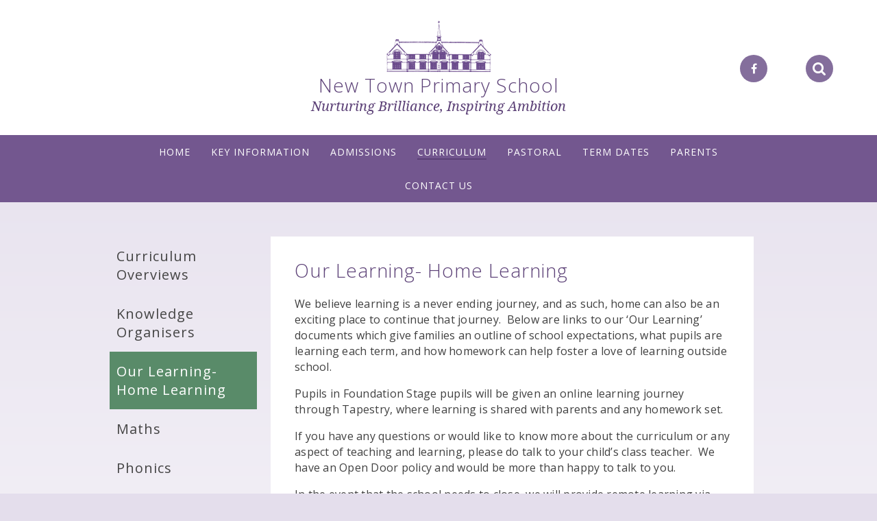

--- FILE ---
content_type: text/html
request_url: https://www.newtown.reading.sch.uk/page/?title=Our+Learning-+Home+Learning&pid=293
body_size: 29645
content:

<!DOCTYPE html>
<!--[if IE 7]><html class="no-ios no-js lte-ie9 lte-ie8 lte-ie7" lang="en" xml:lang="en"><![endif]-->
<!--[if IE 8]><html class="no-ios no-js lte-ie9 lte-ie8"  lang="en" xml:lang="en"><![endif]-->
<!--[if IE 9]><html class="no-ios no-js lte-ie9"  lang="en" xml:lang="en"><![endif]-->
<!--[if !IE]><!--> <html class="no-ios no-js"  lang="en" xml:lang="en"><!--<![endif]-->
	<head>
		<meta http-equiv="X-UA-Compatible" content="IE=edge" />
		<meta http-equiv="content-type" content="text/html; charset=utf-8"/>
		
		<link rel="canonical" href="https://www.newtown.reading.sch.uk/page/?title=Our+Learning%2D+Home+Learning&amp;pid=293">
		<link rel="stylesheet" integrity="sha512-+L4yy6FRcDGbXJ9mPG8MT/3UCDzwR9gPeyFNMCtInsol++5m3bk2bXWKdZjvybmohrAsn3Ua5x8gfLnbE1YkOg==" crossorigin="anonymous" referrerpolicy="no-referrer" media="screen" href="https://cdnjs.cloudflare.com/ajax/libs/font-awesome/4.5.0/css/font-awesome.min.css?cache=260112">
<!--[if IE 7]><link rel="stylesheet" media="screen" href="https://cdn.juniperwebsites.co.uk/_includes/font-awesome/4.2.0/css/font-awesome-ie7.min.css?cache=v4.6.56.3">
<![endif]-->
		<title>New Town Primary School - Our Learning- Home Learning</title>
		
<!--[if IE]>
<script>
console = {log:function(){return;}};
</script>
<![endif]-->

<script>
	var boolItemEditDisabled;
	var boolLanguageMode, boolLanguageEditOriginal;
	var boolViewingConnect;
	var boolConnectDashboard;
	var displayRegions = [];
	var intNewFileCount = 0;
	strItemType = "page";
	strSubItemType = "page";

	var featureSupport = {
		tagging: false,
		eventTagging: false
	};
	var boolLoggedIn = false;
boolAdminMode = false;
	var boolSuperUser = false;
strCookieBarStyle = 'none';
	intParentPageID = "65";
	intCurrentItemID = 293;
	var intCurrentCatID = "";
boolIsHomePage = false;
	boolItemEditDisabled = true;
	boolLanguageEditOriginal=true;
	strCurrentLanguage='en-gb';	strFileAttachmentsUploadLocation = 'bottom';	boolViewingConnect = false;	boolConnectDashboard = false;	var objEditorComponentList = {};

</script>

<script src="https://cdn.juniperwebsites.co.uk/admin/_includes/js/mutation_events.min.js?cache=v4.6.56.3"></script>
<script src="https://cdn.juniperwebsites.co.uk/admin/_includes/js/jquery/jquery.js?cache=v4.6.56.3"></script>
<script src="https://cdn.juniperwebsites.co.uk/admin/_includes/js/jquery/jquery.prefilter.js?cache=v4.6.56.3"></script>
<script src="https://cdn.juniperwebsites.co.uk/admin/_includes/js/jquery/jquery.query.js?cache=v4.6.56.3"></script>
<script src="https://cdn.juniperwebsites.co.uk/admin/_includes/js/jquery/js.cookie.js?cache=v4.6.56.3"></script>
<script src="/_includes/editor/template-javascript.asp?cache=260112"></script>
<script src="/admin/_includes/js/functions/minified/functions.login.new.asp?cache=260112"></script>

  <script>

  </script>
<link href="https://www.newtown.reading.sch.uk/feeds/pages.asp?pid=293&lang=en" rel="alternate" type="application/rss+xml" title="New Town Primary School - Our Learning- Home Learning - Page Updates"><link href="https://www.newtown.reading.sch.uk/feeds/comments.asp?title=Our Learning- Home Learning&amp;item=page&amp;pid=293" rel="alternate" type="application/rss+xml" title="New Town Primary School - Our Learning- Home Learning - Page Comments"><link rel="stylesheet" media="screen" href="/_site/css/main.css?cache=260112">


	<meta name="mobile-web-app-capable" content="yes">
	<meta name="apple-mobile-web-app-capable" content="yes">
	<meta name="viewport" content="width=device-width, initial-scale=1, minimum-scale=1, maximum-scale=1">
	<link rel="author" href="/humans.txt">
	<link rel="icon" href="/_site/images/favicons/favicon.ico">
	<link rel="apple-touch-icon" href="/_site/images/favicons/favicon.png">
	<link href='//fonts.googleapis.com/css?family=Droid+Serif:400italic,700italic' rel='stylesheet' type='text/css'>
	<link href='//fonts.googleapis.com/css?family=Open+Sans:400,600,700,800,300' rel='stylesheet' type='text/css'>

	<script type="text/javascript">
	var iOS = ( navigator.userAgent.match(/(iPad|iPhone|iPod)/g) ? true : false );
	if (iOS) { $('html').removeClass('no-ios').addClass('ios'); }
	</script><link rel="stylesheet" media="screen" href="https://cdn.juniperwebsites.co.uk/_includes/css/content-blocks.css?cache=v4.6.56.3">
<link rel="stylesheet" media="screen" href="/_includes/css/cookie-colour.asp?cache=260112">
<link rel="stylesheet" media="screen" href="https://cdn.juniperwebsites.co.uk/_includes/css/cookies.css?cache=v4.6.56.3">
<link rel="stylesheet" media="screen" href="https://cdn.juniperwebsites.co.uk/_includes/css/cookies.advanced.css?cache=v4.6.56.3">
<link rel="stylesheet" media="screen" href="https://cdn.juniperwebsites.co.uk/_includes/css/overlord.css?cache=v4.6.56.3">
<link rel="stylesheet" media="screen" href="https://cdn.juniperwebsites.co.uk/_includes/css/templates.css?cache=v4.6.56.3">
<link rel="stylesheet" media="screen" href="/_site/css/attachments.css?cache=260112">
<link rel="stylesheet" media="screen" href="/_site/css/templates.css?cache=260112">
<style>#print_me { display: none;}</style><script src="https://cdn.juniperwebsites.co.uk/admin/_includes/js/modernizr.js?cache=v4.6.56.3"></script>
<script integrity="sha256-oTyWrNiP6Qftu4vs2g0RPCKr3g1a6QTlITNgoebxRc4=" crossorigin="anonymous" referrerpolicy="no-referrer" src="https://code.jquery.com/ui/1.10.4/jquery-ui.min.js?cache=260112"></script>
<script src="https://cdn.juniperwebsites.co.uk/admin/_includes/js/jquery/jquery.ui.timepicker.min.js?cache=v4.6.56.3"></script>
<link rel="stylesheet" media="screen" href="https://cdn.juniperwebsites.co.uk/admin/_includes/css/jquery.ui.timepicker.css?cache=v4.6.56.3">
<script src="https://cdn.juniperwebsites.co.uk/admin/_includes/js/jquery/jquery-ui.touch-punch.min.js?cache=v4.6.56.3"></script>
<link rel="stylesheet" media="screen" href="https://cdn.juniperwebsites.co.uk/admin/_includes/css/jquery-ui.css?cache=v4.6.56.3">
<script src="https://cdn.juniperwebsites.co.uk/_includes/js/swfobject.js?cache=v4.6.56.3"></script>

        <meta property="og:site_name" content="New Town Primary School" />
        <meta property="og:title" content="Our Learning- Home Learning" />
        <meta property="og:image" content="https://www.newtown.reading.sch.uk/_site/images/design/thumbnail.jpg" />
        <meta property="og:type" content="website" />
        <meta property="twitter:card" content="summary" />
</head>


    <body>


<div id="print_me"></div>
<div class="mason mason--inner">

<section class="access">
	<a class="access__anchor" name="header"></a>
	<a class="access__link" href="#content">Skip to content &darr;</a>
</section>


<header>
	<a href="/">
		<h1>New Town Primary School <small>Nurturing Brilliance, Inspiring Ambition</small></h1>
	</a>
</header>



<nav id="primary-nav">
	<div class="body-wrap">
		<ul id="mobile-menu">
			<li><a><i class="fa fa-bars"></i>Menu</a></li>
		</ul>
		<div class="menu__expand">
			<ul class=""><li class="__item __item--page_1"><a class="__item__link" id="page_1" href="/"><span>Home</span></a><button class="__item__button" data-tab=".__item--page_1--expand"><i class="__item__button__icon fa fa-angle-down"></i></button></li><li class="__item __item--page_6"><a class="__item__link" id="page_6" href="/page/?title=Key+Information&amp;pid=6"><span>Key Information</span></a><button class="__item__button" data-tab=".__item--page_6--expand"><i class="__item__button__icon fa fa-angle-down"></i></button></li><li class="__item __item--page_14"><a class="__item__link" id="page_14" href="/page/?title=Admissions&amp;pid=14"><span>Admissions</span></a><button class="__item__button" data-tab=".__item--page_14--expand"><i class="__item__button__icon fa fa-angle-down"></i></button></li><li class="__item __item--page_65 __item--selected"><a class="__item__link" id="page_65" href="/page/?title=Curriculum&amp;pid=65"><span>Curriculum</span></a><button class="__item__button" data-tab=".__item--page_65--expand"><i class="__item__button__icon fa fa-angle-down"></i></button></li><li class="__item __item--page_344"><a class="__item__link" id="page_344" href="/page/?title=Pastoral&amp;pid=344"><span>Pastoral</span></a><button class="__item__button" data-tab=".__item--page_344--expand"><i class="__item__button__icon fa fa-angle-down"></i></button></li><li class="__item __item--page_111"><a class="__item__link" id="page_111" href="/page/?title=Term+Dates&amp;pid=111"><span>Term Dates</span></a><button class="__item__button" data-tab=".__item--page_111--expand"><i class="__item__button__icon fa fa-angle-down"></i></button></li><li class="__item __item--page_8"><a class="__item__link" id="page_8" href="/page/?title=Parents&amp;pid=8"><span>Parents</span></a><button class="__item__button" data-tab=".__item--page_8--expand"><i class="__item__button__icon fa fa-angle-down"></i></button></li><li class="__item __item--page_2"><a class="__item__link" id="page_2" href="/page/?title=Contact+Us&amp;pid=2"><span>Contact Us</span></a><button class="__item__button" data-tab=".__item--page_2--expand"><i class="__item__button__icon fa fa-angle-down"></i></button></li></ul>

			<div class="menu__extra">
				<a href="https://www.facebook.com/NewTownPrimarySchoolReading" class="menu__extra__facebook" target="_blank">
					<i class="fa fa-facebook" aria-hidden="true"></i>
				</a>
				<form class="menu__extra__item search" method="post" action="/search/default.asp?pid=0">
				    <input class="search__input" type="text" value="" type="text" name="searchValue" placeholder="Search" />
				</form><div class="menu__extra__item translate">
					<div id="translate__load"></div>
					<!--[if gte IE 9]><!-->
					<script type="text/javascript">
					function googleTranslateElementInit() {
					    new google.translate.TranslateElement({pageLanguage: 'en', layout: google.translate.TranslateElement.InlineLayout.HORIZONTAL}, 'translate__load');
					}</script>
					<script type="text/javascript" src="//translate.google.com/translate_a/element.js?cb=googleTranslateElementInit"></script>
					<!--<![endif]-->
					<button class="translate__btn" data-toggle=".mason--translate"></button>
				</div>
				
			</div>
		</div>
	</div>
</nav>





<div class="body-wrap">
<div class="container">


	<section id="primary-content">

	<h1 class="" id="itemTitle">Our Learning- Home Learning</h1><div class="content content--page"><p style="margin-left:0cm; margin-right:0cm">We believe learning is a never ending journey, and as such, home can also be an exciting place to continue that journey.&nbsp; Below are links to our &lsquo;Our Learning&rsquo; documents which give families an outline of school expectations, what pupils are learning each term, and how homework can help foster a love of learning outside school.&nbsp;</p>

<p style="margin-left:0cm; margin-right:0cm">Pupils in Foundation Stage pupils will be given an online learning journey through Tapestry, where learning is shared with parents and any homework set.&nbsp;</p>

<p style="margin-left:0cm; margin-right:0cm">If you have any questions or would like to know more about the curriculum or any aspect of teaching and learning, please do talk to your child&rsquo;s class teacher.&nbsp; We have an Open Door policy and would be more than happy to talk to you.</p>

<p style="margin-left:0cm; margin-right:0cm">In the event that the school needs to close, we will provide remote learning via email as soon as possible. We will, of course, design activities for all children that are age appropriate and take into account the limitations of learning at home. Please also make use of previous online learning platforms, e.g numbots, Times Table Rock Stars.&nbsp;</p>
</div><div class="content__attachments">
<ol class="content__attachments__list content__attachments__list--1 fileAttachmentList">
<li><a class="content__attachments__list__item ui_card" id="content__attachments__list__item--2913" href="https://www.newtown.reading.sch.uk/attachments/download.asp?file=2913&amp;type=pdf" target="_blank" rel="2913"><div class="content__attachments__list__item__icon content__attachments__list__item__icon--pdf"></div><div class="content__attachments__list__item__info ui_txt"><div class="content__attachments__list__item__info__name ui_txt__title">FS Autumn Our Learning 2025</div><div class="content__attachments__list__item__info__desc ui_txt__sub">PDF File</div><div class="content__attachments__list__item__info__desc ui_tags"></div></div></a></li>
<li><a class="content__attachments__list__item ui_card" id="content__attachments__list__item--2914" href="https://www.newtown.reading.sch.uk/attachments/download.asp?file=2914&amp;type=pdf" target="_blank" rel="2914"><div class="content__attachments__list__item__icon content__attachments__list__item__icon--pdf"></div><div class="content__attachments__list__item__info ui_txt"><div class="content__attachments__list__item__info__name ui_txt__title">Year 1 Autumn Our Learning 25-26</div><div class="content__attachments__list__item__info__desc ui_txt__sub">PDF File</div><div class="content__attachments__list__item__info__desc ui_tags"></div></div></a></li>
<li><a class="content__attachments__list__item ui_card" id="content__attachments__list__item--2915" href="https://www.newtown.reading.sch.uk/attachments/download.asp?file=2915&amp;type=pdf" target="_blank" rel="2915"><div class="content__attachments__list__item__icon content__attachments__list__item__icon--pdf"></div><div class="content__attachments__list__item__info ui_txt"><div class="content__attachments__list__item__info__name ui_txt__title">Year 2 Autumn Our Learning 25-26</div><div class="content__attachments__list__item__info__desc ui_txt__sub">PDF File</div><div class="content__attachments__list__item__info__desc ui_tags"></div></div></a></li>
<li><a class="content__attachments__list__item ui_card" id="content__attachments__list__item--2916" href="https://www.newtown.reading.sch.uk/attachments/download.asp?file=2916&amp;type=pdf" target="_blank" rel="2916"><div class="content__attachments__list__item__icon content__attachments__list__item__icon--pdf"></div><div class="content__attachments__list__item__info ui_txt"><div class="content__attachments__list__item__info__name ui_txt__title">Year 3 Autumn Term Our Learning 25-26</div><div class="content__attachments__list__item__info__desc ui_txt__sub">PDF File</div><div class="content__attachments__list__item__info__desc ui_tags"></div></div></a></li>
<li><a class="content__attachments__list__item ui_card" id="content__attachments__list__item--2917" href="https://www.newtown.reading.sch.uk/attachments/download.asp?file=2917&amp;type=pdf" target="_blank" rel="2917"><div class="content__attachments__list__item__icon content__attachments__list__item__icon--pdf"></div><div class="content__attachments__list__item__info ui_txt"><div class="content__attachments__list__item__info__name ui_txt__title">Year 4 Autumn Our learning  25-26</div><div class="content__attachments__list__item__info__desc ui_txt__sub">PDF File</div><div class="content__attachments__list__item__info__desc ui_tags"></div></div></a></li>
<li><a class="content__attachments__list__item ui_card" id="content__attachments__list__item--2918" href="https://www.newtown.reading.sch.uk/attachments/download.asp?file=2918&amp;type=pdf" target="_blank" rel="2918"><div class="content__attachments__list__item__icon content__attachments__list__item__icon--pdf"></div><div class="content__attachments__list__item__info ui_txt"><div class="content__attachments__list__item__info__name ui_txt__title">Year 5 Autumn Our learning 2025</div><div class="content__attachments__list__item__info__desc ui_txt__sub">PDF File</div><div class="content__attachments__list__item__info__desc ui_tags"></div></div></a></li>
<li><a class="content__attachments__list__item ui_card" id="content__attachments__list__item--2919" href="https://www.newtown.reading.sch.uk/attachments/download.asp?file=2919&amp;type=pdf" target="_blank" rel="2919"><div class="content__attachments__list__item__icon content__attachments__list__item__icon--pdf"></div><div class="content__attachments__list__item__info ui_txt"><div class="content__attachments__list__item__info__name ui_txt__title">Year 6 Autumn Our Learning 2025</div><div class="content__attachments__list__item__info__desc ui_txt__sub">PDF File</div><div class="content__attachments__list__item__info__desc ui_tags"></div></div></a></li></ol>	</section>
	<aside>
		<ul class=""><li class="__item __item--page_148"><a class="__item__link" id="page_148" href="/page/?title=Curriculum+Overviews&amp;pid=148">Curriculum Overviews</a></li><li class="__item __item--page_152"><a class="__item__link" id="page_152" href="/page/?title=Knowledge+Organisers&amp;pid=152">Knowledge Organisers</a></li><li class="__item __item--page_293 __item--selected __item--final"><a class="__item__link" id="page_293" href="/page/?title=Our+Learning%2D+Home+Learning&amp;pid=293">Our Learning- Home Learning</a></li><li class="__item __item--page_303"><a class="__item__link" id="page_303" href="/page/?title=Maths&amp;pid=303">Maths</a></li><li class="__item __item--page_277"><a class="__item__link" id="page_277" href="/page/?title=Phonics&amp;pid=277">Phonics</a></li><li class="__item __item--page_278"><a class="__item__link" id="page_278" href="/page/?title=Reading&amp;pid=278">Reading</a></li><li class="__item __item--page_311"><a class="__item__link" id="page_311" href="/page/?title=Life+Skills&amp;pid=311">Life Skills</a></li><li class="__item __item--page_296"><a class="__item__link" id="page_296" href="/page/?title=Physical+Education&amp;pid=296">Physical Education</a></li><li class="__item __item--page_330"><a class="__item__link" id="page_330" href="/page/?title=Art&amp;pid=330">Art</a></li><li class="__item __item--page_285"><a class="__item__link" id="page_285" href="/page/?title=SATs&amp;pid=285">SATs</a></li><li class="__item __item--page_275"><a class="__item__link" id="page_275" href="/page/?title=Foundation+Subjects&amp;pid=275">Foundation Subjects</a></li><li class="__item __item--page_329"><a class="__item__link" id="page_329" href="/page/?title=Remote+Learning+Provision&amp;pid=329">Remote Learning Provision</a></li><li class="__item __item--page_371"><a class="__item__link" id="page_371" href="/page/?title=Parent+Workshops+%2D+Autumn+2025&amp;pid=371">Parent Workshops - Autumn 2025</a></li><li class="__item __item--page_343"><a class="__item__link" id="page_343" href="/page/?title=Religious+Education&amp;pid=343">Religious Education</a></li><li class="__item __item--page_342"><a class="__item__link" id="page_342" href="/page/?title=Science&amp;pid=342">Science</a></li><li class="__item __item--page_359"><a class="__item__link" id="page_359" href="/page/?title=Sustainability+%26amp%3B+Climate+Change&amp;pid=359">Sustainability &amp; Climate Change</a></li><li class="__item __item--page_341"><a class="__item__link" id="page_341" href="/page/?title=Writing&amp;pid=341">Writing</a></li></ul>
	</aside>
</div>
</div>



</div>

<footer id="primary-footer">
	<div class="body-wrap">
		<ul class="contact-details">
			<li><i class="phone-icon"> </i><a href="tel:01189375509">0118 937 5509</a></li>
			<li><i class="envelope-icon"> </i><a href="mailto:admin@newtown.reading.sch.uk">admin@newtown.reading.sch.uk</a></li>
		</ul>

		<ul>
			<li><a href="https://www.newtown.reading.sch.uk/accessibility.asp?level=high-vis&amp;item=page_293" title="This link will display the current page in high visibility mode, suitable for screen reader software">High Visibility</a> &bull;</li>
			<li><a href="https://www.newtown.reading.sch.uk/accessibility-statement/">Accessibility Statement</a> &bull;</li>
			<li><a href="/sitemap/?pid=0">Sitemap</a> &bull;</li>
			<li>Copyright &copy; 2026 Newtown Primary School &bull;</li>
			<li>School website design by <a href="http://www.e4education.co.uk">e4education</a></li>
		</ul>
	<p class="additional_footer_text">A member of Oxford Diocesan Schools Trust (ODST) - Registered number: 08143249</p>
	</div>
</footer>



<script type="text/javascript" src="/_includes/js/mason.js"></script>
<script type="text/javascript">
	var $mason = $(".mason")
	$("#mobile-menu").on("click", function() {
		$(this).next().slideToggle()
	});
	$(document).on("click", function() {
		console.log("click");
		$mason.removeClass('mason--translate').removeClass('mason--search');
	});
	$('.translate, .search__input').on("click", function(e) {
	    e.stopPropagation();
	});
	$('.search__input').on('focus', function(){
		$mason.addClass('mason--search').removeClass('mason--translate');
		closeQuicklinks();
	});
	$('.search__input').on('blur', function(){
		$mason.removeClass('mason--search');
	});
	$('.translate__btn').on('click', function(){
		$mason.addClass('mason--search');
		closeQuicklinks();
	});
</script>

<script type="text/javascript" src="/_site/js/jquery.cycle2.min.js"></script> 
<script type="text/javascript" src="/_site/js/jquery.iosslider.min.js"></script> 
<script type="text/javascript" src="/_site/js/jquery.cycle2.carousel.js"></script>

<script type="text/javascript">
	$('.photo__slider').cycle({
		speed: 500,
		fx: 'carousel',
		timeout: 1000,
		random: false,
		allowWrap: true,
		carouselFluid: true,
		slides: '.gallery__list__item'
	}).cycle("pause").hover(function() {
		$(this).cycle('resume');
	},function(){
		$(this).cycle('pause');
	});
</script>

<script type="text/javascript">
	$('.news__list').cycle({
		fx:     'scrollHorz',
		speed:  'slow',
		timeout: 0,
		next:   '.next',
		prev:   '.prev',
		slides: '.slide'
	});

	$(window).on('load resize', function(){
		if ($(window).width() > 860){
			var mainH = $('.main').outerHeight(),
				newsletterH = $('#newsletter').outerHeight();
			if (mainH > newsletterH){
				$('#newsletter').css('height', mainH + 'px');
			}
		}
	});
</script>




<script>
    var strDialogTitle = 'Cookie Settings',
        strDialogSaveButton = 'Save',
        strDialogRevokeButton = 'Revoke';

    $(document).ready(function(){
        $('.cookie_information__icon, .cookie_information__close').on('click', function() {
            $('.cookie_information').toggleClass('cookie_information--active');
        });

        if ($.cookie.allowed()) {
            $('.cookie_information__icon_container').addClass('cookie_information__icon_container--hidden');
            $('.cookie_information').removeClass('cookie_information--active');
        }

        $(document).on('click', '.cookie_information__button', function() {
            var strType = $(this).data('type');
            if (strType === 'settings') {
                openCookieSettings();
            } else {
                saveCookiePreferences(strType, '');
            }
        });
        if (!$('.cookie_ui').length) {
            $('body').append($('<div>', {
                class: 'cookie_ui'
            }));
        }

        var openCookieSettings = function() {
            $('body').e4eDialog({
                diagTitle: strDialogTitle,
                contentClass: 'clublist--add',
                width: '500px',
                height: '90%',
                source: '/privacy-cookies/cookie-popup.asp',
                bind: false,
                appendTo: '.cookie_ui',
                buttons: [{
                    id: 'primary',
                    label: strDialogSaveButton,
                    fn: function() {
                        var arrAllowedItems = [];
                        var strType = 'allow';
                        arrAllowedItems.push('core');
                        if ($('#cookie--targeting').is(':checked')) arrAllowedItems.push('targeting');
                        if ($('#cookie--functional').is(':checked')) arrAllowedItems.push('functional');
                        if ($('#cookie--performance').is(':checked')) arrAllowedItems.push('performance');
                        if (!arrAllowedItems.length) strType = 'deny';
                        if (!arrAllowedItems.length === 4) arrAllowedItems = 'all';
                        saveCookiePreferences(strType, arrAllowedItems.join(','));
                        this.close();
                    }
                }, {
                    id: 'close',
                    
                    label: strDialogRevokeButton,
                    
                    fn: function() {
                        saveCookiePreferences('deny', '');
                        this.close();
                    }
                }]
            });
        }
        var saveCookiePreferences = function(strType, strCSVAllowedItems) {
            if (!strType) return;
            if (!strCSVAllowedItems) strCSVAllowedItems = 'all';
            $.ajax({
                'url': '/privacy-cookies/json.asp?action=updateUserPreferances',
                data: {
                    preference: strType,
                    allowItems: strCSVAllowedItems === 'all' ? '' : strCSVAllowedItems
                },
                success: function(data) {
                    var arrCSVAllowedItems = strCSVAllowedItems.split(',');
                    if (data) {
                        if ('allow' === strType && (strCSVAllowedItems === 'all' || (strCSVAllowedItems.indexOf('core') > -1 && strCSVAllowedItems.indexOf('targeting') > -1) && strCSVAllowedItems.indexOf('functional') > -1 && strCSVAllowedItems.indexOf('performance') > -1)) {
                            if ($(document).find('.no__cookies').length > 0) {
                                $(document).find('.no__cookies').each(function() {
                                    if ($(this).data('replacement')) {
                                        var replacement = $(this).data('replacement')
                                        $(this).replaceWith(replacement);
                                    } else {
                                        window.location.reload();
                                    }
                                });
                            }
                            $('.cookie_information__icon_container').addClass('cookie_information__icon_container--hidden');
                            $('.cookie_information').removeClass('cookie_information--active');
                            $('.cookie_information__info').find('article').replaceWith(data);
                        } else {
                            $('.cookie_information__info').find('article').replaceWith(data);
                            if(strType === 'dontSave' || strType === 'save') {
                                $('.cookie_information').removeClass('cookie_information--active');
                            } else if(strType === 'deny') {
                                $('.cookie_information').addClass('cookie_information--active');
                            } else {
                                $('.cookie_information').removeClass('cookie_information--active');
                            }
                        }
                    }
                }
            });
        }
    });
</script><script>
var loadedJS = {"https://cdn.juniperwebsites.co.uk/admin/_includes/js/mutation_events.min.js": true,"https://cdn.juniperwebsites.co.uk/admin/_includes/js/jquery/jquery.js": true,"https://cdn.juniperwebsites.co.uk/admin/_includes/js/jquery/jquery.prefilter.js": true,"https://cdn.juniperwebsites.co.uk/admin/_includes/js/jquery/jquery.query.js": true,"https://cdn.juniperwebsites.co.uk/admin/_includes/js/jquery/js.cookie.js": true,"/_includes/editor/template-javascript.asp": true,"/admin/_includes/js/functions/minified/functions.login.new.asp": true,"https://cdn.juniperwebsites.co.uk/admin/_includes/js/modernizr.js": true,"https://code.jquery.com/ui/1.10.4/jquery-ui.min.js": true,"https://cdn.juniperwebsites.co.uk/admin/_includes/js/jquery/jquery.ui.timepicker.min.js": true,"https://cdn.juniperwebsites.co.uk/admin/_includes/js/jquery/jquery-ui.touch-punch.min.js": true,"https://cdn.juniperwebsites.co.uk/_includes/js/swfobject.js": true};
var loadedCSS = {"https://cdnjs.cloudflare.com/ajax/libs/font-awesome/4.5.0/css/font-awesome.min.css": true,"https://cdn.juniperwebsites.co.uk/_includes/font-awesome/4.2.0/css/font-awesome-ie7.min.css": true,"/_site/css/main.css": true,"https://cdn.juniperwebsites.co.uk/_includes/css/content-blocks.css": true,"/_includes/css/cookie-colour.asp": true,"https://cdn.juniperwebsites.co.uk/_includes/css/cookies.css": true,"https://cdn.juniperwebsites.co.uk/_includes/css/cookies.advanced.css": true,"https://cdn.juniperwebsites.co.uk/_includes/css/overlord.css": true,"https://cdn.juniperwebsites.co.uk/_includes/css/templates.css": true,"/_site/css/attachments.css": true,"/_site/css/templates.css": true,"https://cdn.juniperwebsites.co.uk/admin/_includes/css/jquery.ui.timepicker.css": true,"https://cdn.juniperwebsites.co.uk/admin/_includes/css/jquery-ui.css": true};
</script>
<!-- Piwik --><script>var _paq = _paq || [];_paq.push(['setDownloadClasses', 'webstats_download']);_paq.push(['trackPageView']);_paq.push(['enableLinkTracking']);(function(){var u="//webstats.juniperwebsites.co.uk/";_paq.push(['setTrackerUrl', u+'piwik.php']);_paq.push(['setSiteId', '1029']);var d=document, g=d.createElement('script'), s=d.getElementsByTagName('script')[0];g.async=true;g.defer=true; g.src=u+'piwik.js'; s.parentNode.insertBefore(g,s);})();</script><noscript><p><img src="//webstats.juniperwebsites.co.uk/piwik.php?idsite=1029" style="border:0;" alt="" /></p></noscript><!-- End Piwik Code -->

</body>
</html>

--- FILE ---
content_type: text/css
request_url: https://www.newtown.reading.sch.uk/_site/css/main.css?cache=260112
body_size: 46539
content:
.search__input,.translate__btn{border:0;outline:0;padding:0;cursor:pointer;background:transparent;-webkit-appearance:none;-webkit-border-radius:0}

/*! normalize.css v1.1.2 | MIT License | git.io/normalize */article,aside,details,figcaption,figure,footer,header,hgroup,main,nav,section,summary{display:block}audio,canvas,video{display:inline-block;*display:inline;*zoom:1}audio:not([controls]){display:none;height:0}[hidden]{display:none}html{font-size:100%;-ms-text-size-adjust:100%;-webkit-text-size-adjust:100%}button,html,input,select,textarea{font-family:sans-serif}body{margin:0}a:focus{outline:thin dotted}a:active,a:hover{outline:0}h1{font-size:2em;margin:0.67em 0}h2{font-size:1.5em;margin:0.83em 0}h3{font-size:1.17em;margin:1em 0}h4{font-size:1em;margin:1.33em 0}h5{font-size:0.83em;margin:1.67em 0}h6{font-size:0.67em;margin:2.33em 0}abbr[title]{border-bottom:1px dotted}b,strong{font-weight:bold}blockquote{margin:1em 40px}dfn{font-style:italic}hr{-moz-box-sizing:content-box;-webkit-box-sizing:content-box;box-sizing:content-box;height:0}mark{background:#ff0;color:#000}p,pre{margin:1em 0}code,kbd,pre,samp{font-family:monospace, serif;_font-family:'courier new', monospace;font-size:1em}pre{white-space:pre;white-space:pre-wrap;word-wrap:break-word}q{quotes:none}q:after,q:before{content:'';content:none}small{font-size:80%}sub,sup{font-size:75%;line-height:0;position:relative;vertical-align:baseline}sup{top:-0.5em}sub{bottom:-0.25em}dl,menu,ol,ul{margin:1em 0}dd{margin:0 0 0 40px}menu,ol,ul{padding:0 0 0 40px}nav ol,nav ul{list-style:none;list-style-image:none}img{border:0;-ms-interpolation-mode:bicubic}svg:not(:root){overflow:hidden}figure{margin:0}form{margin:0}fieldset{border:1px solid #c0c0c0;margin:0;padding:0.35em 0.625em 0.75em}legend{border:0;padding:0;white-space:normal;*margin-left:-7px}button,input,select,textarea{font-size:100%;margin:0;vertical-align:baseline;*vertical-align:middle}button,input{line-height:normal}button,select{text-transform:none}button,html input[type=button],input[type=reset],input[type=submit]{-webkit-appearance:button;cursor:pointer;*overflow:visible}button[disabled],html input[disabled]{cursor:default}input[type=checkbox],input[type=radio]{-webkit-box-sizing:border-box;box-sizing:border-box;padding:0;*height:13px;*width:13px}input[type=search]{-webkit-appearance:textfield;-webkit-box-sizing:content-box;-moz-box-sizing:content-box;box-sizing:content-box}input[type=search]::-webkit-search-cancel-button,input[type=search]::-webkit-search-decoration{-webkit-appearance:none}button::-moz-focus-inner,input::-moz-focus-inner{border:0;padding:0}textarea{overflow:auto;vertical-align:top}table{border-collapse:collapse;border-spacing:0}body{font-size:100%}@media (min-width:0px){body{font-size:90%}}@media (min-width:321px){body{font-size:95%}}@media (min-width:401px){body{font-size:100%}}@media (min-width:481px){body{font-size:105%}}@media (min-width:561px){body{font-size:110%}}@media (min-width:769px){body{font-size:115%}}.no-mediaqueries body{font-size:115%}@media (min-width:1025px){body{font-size:120%}}.mason,body,html{width:100%;height:100%}body{background:#CCCCCC}.mason *,.mason :after,.mason :before{-webkit-box-sizing:border-box;box-sizing:border-box;*behavior:url("/_includes/polyfills/boxsizing.htc")}.mason--resizing *{-webkit-transition:none;-o-transition:none;transition:none}.mason{width:1024px;min-height:100%;height:auto!important;height:100%;margin:0 auto;clear:both;position:relative;overflow:hidden;background:#EEEEEE}@media (min-width:0px){.mason{width:auto}}.mason{color:#444444;font-family:"Roboto", sans-serif}button,input,select,textarea{font-family:"Roboto", sans-serif}.video{max-width:100%;position:relative;background:#000}.video iframe{width:100%;height:100%;position:absolute;border:0}.region h1,.region h2,.region h3,.region h4,.region h5,.region h6{color:#444444;font-family:"Roboto", sans-serif;font-weight:normal;line-height:1.5em}.region a{color:#4587D0;text-decoration:none}.region hr{width:100%;height:0;margin:0;border:0;border-bottom:1px solid #E0E0E0}.region iframe,.region img{max-width:100%}.region img{height:auto!important}.region img[data-fill]{max-width:none}.region figure{max-width:100%;padding:2px;margin:1em 0;border:1px solid #E0E0E0;background:#F8F8F8}.region figure img{clear:both}.region figure figcaption{clear:both}.region blockquote{margin:1em 0;padding:0 0 0 1em}.region table{max-width:100%;margin:1em 0;clear:both;border:1px solid #E0E0E0;background:#F8F8F8}.region td,.region th{text-align:left;padding:0.25em 0.5em;border:1px solid #E0E0E0}.region label{margin-right:.5em;display:block}.region legend{padding:0 .5em}.region label em,.region legend em{color:#CF1111;font-style:normal;margin-left:.2em}.region input{max-width:100%}.region input[type=password],.region input[type=text]{width:18em;height:2em;display:block;padding:0 0 0 .5em;border:1px solid #E0E0E0}.region input[type=checkbox],.region input[type=radio]{width:1em;height:1em;margin:.4em}.region textarea{max-width:100%;display:block;padding:.5em;border:1px solid #E0E0E0}.region select{max-width:100%;width:18em;height:2em;padding:.2em;border:1px solid #E0E0E0}.region select[size]{height:auto;padding:.2em}.region fieldset{border-color:#E0E0E0}.captcha{display:block;margin:0 0 1em}.captcha__help{max-width:28em}.captcha__help--extended{max-width:26em}.captcha__elements{width:200px}.btn{height:auto;margin-top:-1px;display:inline-block;padding:0 1em;color:#4587D0;line-height:2.8em;letter-spacing:1px;text-decoration:none;text-transform:uppercase;border:1px solid #4587D0;background:transparent;-webkit-transition:background .4s, color .4s;-o-transition:background .4s, color .4s;transition:background .4s, color .4s}.btn:focus,.btn:hover{color:#FFF;background:#4587D0}.btn__icon,.btn__text{float:left;margin:0 0.2em;line-height:inherit}.btn__icon{font-size:1.5em;margin-top:-2px}.btn--disabled{color:#999;border-color:#999;cursor:default}.btn--disabled:focus,.btn--disabled:hover{color:#999;background:transparent}.access__anchor,.anchor,.content__anchor{visibility:hidden;position:absolute;top:0}#forumUpdateForm fieldset{margin:1em 0}#forumUpdateForm .cmsForm__field{display:block;clear:both}.mason--admin .access__anchor,.mason--admin .anchor,.mason--admin .content__anchor{margin-top:-110px}.ui_toolbar{clear:both;margin:1em 0;line-height:2.1em}.ui_toolbar:after,.ui_toolbar:before{content:'';display:table}.ui_toolbar:after{clear:both}.lte-ie7 .ui_toolbar{zoom:1}.ui_left>*,.ui_right>*,.ui_toolbar>*{margin:0 .5em 0 0;float:left}.ui_right>:last-child,.ui_toolbar>:last-child{margin-right:0}.ui_left{float:left}.ui_right{float:right;margin-left:.5em}.ui_button,.ui_select,.ui_tag{margin:0 .5em 0 0;position:relative;float:left;text-align:left}.ui_button,.ui_select>div,.ui_tag{height:2.1em;padding:0 .6em;position:relative;font-size:1em;white-space:nowrap;color:#444444!important;line-height:2.1em;border:1px solid;border-color:rgba(0, 0, 0, 0.15) rgba(0, 0, 0, 0.15) rgba(0, 0, 0, 0.25);border-radius:0px;background-color:#F8F8F8;background-image:none}.ui_button:hover,.ui_select:hover>div{background-color:#E0E0E0}.ui_button.ui_button--selected,.ui_select.ui_select--selected>div{background-color:#E0E0E0}.ui_button.ui_button--disabled,.ui_select.ui_select--disabled>div{cursor:default;color:rgba(68, 68, 68, 0.25)!important;background-color:#F8F8F8}.ui_button{margin:0 .3em 0 0;cursor:pointer;outline:none!important;text-decoration:none;-webkit-transition:background .3s;-o-transition:background .3s;transition:background .3s}.ui_card{padding:1em;display:block;text-align:left;color:#444444;background-color:#F8F8F8;border:1px solid!important;border-color:rgba(0, 0, 0, 0.15) rgba(0, 0, 0, 0.15) rgba(0, 0, 0, 0.25)!important;border-radius:0px}.ui_card:after,.ui_card:before{content:'';display:table;clear:both}.ui_card--void{padding:0;overflow:hidden}.ui_card--void>*{margin:-1px -2px -1px -1px}.ui_card__img{margin:0 -1em;display:block;overflow:hidden;border:2px solid #F8F8F8}.ui_card__img--top{margin:-1em -1em 0;border-radius:0px 0px 0 0}.ui_card__img--full{margin:-1em;border-radius:0px}.ui_txt{margin:0 0 0.8em;font-weight:300;line-height:1.6em}.ui_txt__title{margin:0.6666666667em 0;font-size:1.2em;font-weight:400;line-height:1.3333333333em}.ui_txt__bold{margin:0.8em 0;font-weight:400}.ui_txt__sub{margin:-1em 0 1em;font-size:0.8em;font-weight:300;line-height:2em}.ui_txt__content{font-size:0.9em;line-height:1.7777777778em}.ui_txt__content *{display:inline;margin:0}.ui_txt--truncate_3,.ui_txt--truncate_4,.ui_txt--truncate_5,.ui_txt--truncate_6,.ui_txt--truncate_7,.ui_txt--truncate_8,.ui_txt--truncate_9{position:relative;overflow:hidden}.ui_txt--truncate_3:after,.ui_txt--truncate_4:after,.ui_txt--truncate_5:after,.ui_txt--truncate_6:after,.ui_txt--truncate_7:after,.ui_txt--truncate_8:after,.ui_txt--truncate_9:after{content:'';width:50%;height:1.6em;display:block;position:absolute;right:0;bottom:0;background:-webkit-gradient(linear, left top, right top, from(rgba(248, 248, 248, 0)), to(#f8f8f8));background:-webkit-linear-gradient(left, rgba(248, 248, 248, 0), #f8f8f8);background:-o-linear-gradient(left, rgba(248, 248, 248, 0), #f8f8f8);background:linear-gradient(to right, rgba(248, 248, 248, 0), #f8f8f8)}.ui_txt--truncate_3{height:4.8em}.ui_txt--truncate_3 .ui_txt__title{max-height:1.3333333333em;overflow:hidden}.ui_txt--truncate_4{height:6.4em}.ui_txt--truncate_4 .ui_txt__title{max-height:2.6666666667em;overflow:hidden}.ui_txt--truncate_5{height:8em}.ui_txt--truncate_5 .ui_txt__title{max-height:4em;overflow:hidden}.ui_txt--truncate_6{height:9.6em}.ui_txt--truncate_6 .ui_txt__title{max-height:5.3333333333em;overflow:hidden}.ui_txt--truncate_7{height:11.2em}.ui_txt--truncate_7 .ui_txt__title{max-height:6.6666666667em;overflow:hidden}.ui_txt--truncate_8{height:12.8em}.ui_txt--truncate_8 .ui_txt__title{max-height:8em;overflow:hidden}.ui_txt--truncate_9{height:14.4em}.ui_txt--truncate_9 .ui_txt__title{max-height:9.3333333333em;overflow:hidden}.ui_select{padding:0}.ui_select>div{padding:0 1.5em 0 .6em;cursor:pointer;outline:none!important;text-decoration:none;-webkit-transition:background .3s;-o-transition:background .3s;transition:background .3s}.ui_select>div:after{content:'';display:block;position:absolute;right:.6em;top:50%;margin-top:-2px;border:4px solid;border-left-color:transparent;border-right-color:transparent;border-bottom-color:transparent}.ui_select>ul{padding:0;margin:.75em 0 0;display:none;list-style:none;overflow:hidden;background:#fff;position:absolute;z-index:8;top:100%;right:0}.ui_select>ul li{height:2.1em;padding:.15em;clear:both;position:relative;border-bottom:1px solid #ddd}.ui_select>ul li span{width:.6em;height:.6em;margin:.6em;float:left}.ui_select>ul li label{margin:0 3.6em 0 1.8em;display:block;white-space:nowrap}.ui_select>ul li input{position:absolute;top:50%;right:0.15em;-webkit-transform:translate(0, -50%);-ms-transform:translate(0, -50%);transform:translate(0, -50%)}.ui_select--selected>ul{display:block}.ui_group{float:left;margin:0 .3em 0 0}.ui_group .ui_button{float:left;margin:0;border-radius:0;border-left-color:rgba(255, 255, 255, 0.15)}.ui_group .ui_button:first-child{border-radius:0px 0 0 0px;border-left-color:rgba(0, 0, 0, 0.15)}.ui_group .ui_button:last-child{border-radius:0 0px 0px 0}.ui_icon{height:.5em;font-size:2em;line-height:.5em;display:inline-block;font-family:"Courier New", Courier, monospace}.ui_icon--prev:after{content:"\02039";font-weight:bold}.ui_icon--next:after{content:"\0203A";font-weight:bold}.ui-tooltip{-webkit-box-shadow:0 0 5px #aaa;box-shadow:0 0 5px #aaa;max-width:300px;padding:8px;position:absolute;z-index:9999;font-size:95%;line-height:1.2}.search__input,.translate__btn{border:0;outline:0;padding:0;cursor:pointer;background:transparent;-webkit-appearance:none;-webkit-border-radius:0}.translate__btn{-webkit-transition:color .2s ease, fill .2s ease, background .2s ease, border-color .2s ease, -webkit-box-shadow .2s ease;transition:color .2s ease, fill .2s ease, background .2s ease, border-color .2s ease, -webkit-box-shadow .2s ease;-o-transition:color .2s ease, fill .2s ease, background .2s ease, border-color .2s ease, box-shadow .2s ease;transition:color .2s ease, fill .2s ease, background .2s ease, border-color .2s ease, box-shadow .2s ease;transition:color .2s ease, fill .2s ease, background .2s ease, border-color .2s ease, box-shadow .2s ease, -webkit-box-shadow .2s ease}.goog-te-gadget .goog-te-combo{color:#FFF}.footer,.main,.section,.subnav,.urgent{width:100%;max-width:1300px;padding-right:5%;padding-left:5%;margin-right:auto;margin-left:auto;position:relative;padding-top:3em;padding-bottom:3em}@media (min-width:1301px){.footer,.main,.section,.subnav,.urgent{max-width:none;padding-right:calc(50% - 585px);padding-left:calc(50% - 585px)}}.footer:after,.footer:before,.main:after,.main:before,.section:after,.section:before,.subnav:after,.subnav:before,.urgent:after,.urgent:before{content:"";display:table}.footer:after,.main:after,.section:after,.subnav:after,.urgent:after{clear:both}.lte-ie7 .footer,.lte-ie7 .main,.lte-ie7 .section,.lte-ie7 .subnav,.lte-ie7 .urgent{zoom:1}.access{width:100%;height:0;overflow:hidden;position:relative}header{text-align:center}header a{display:inline-block}.mason{padding-top:50px}.header{width:100%;height:50px;position:fixed;top:0;left:0;z-index:9;color:#FFF;background:#8BA2B4;-webkit-transition:left .8s;-o-transition:left .8s;transition:left .8s;top:0}.mason--admin .header{top:110px}.mason--preview .header{top:110px}.mason--secure .header{top:40px}.header__title{margin:0 0 0 20px;position:relative;z-index:2;font-size:25px;font-weight:normal;line-height:50px;text-transform:uppercase}.header__btn{padding:10px 20px;position:absolute;top:0;right:0;z-index:2;color:inherit;cursor:pointer;background:transparent;border:0;outline:0}.header__btn__icon{font-size:30px;display:block;float:right}.header__btn__icon{width:1em;height:1em;position:relative}.header__btn__icon__bar{width:.8em;height:3px;margin-top:-1.5px;display:block;position:absolute;background:#FFF;-webkit-transition:opacity 0.25s 0.5s, top 0.25s 0.5s, -webkit-transform 0.5s;transition:opacity 0.25s 0.5s, top 0.25s 0.5s, -webkit-transform 0.5s;-o-transition:opacity 0.25s 0.5s, top 0.25s 0.5s, transform 0.5s;transition:opacity 0.25s 0.5s, top 0.25s 0.5s, transform 0.5s;transition:opacity 0.25s 0.5s, top 0.25s 0.5s, transform 0.5s, -webkit-transform 0.5s}.header__btn__icon__bar--one{top:.2em;left:.1em;opacity:1}.header__btn__icon__bar--three,.header__btn__icon__bar--two{top:.5em;left:.1em}.header__btn__icon__bar--four{top:.8em;left:.1em;opacity:1}.mason--menu .header__btn__icon__bar--four,.mason--menu .header__btn__icon__bar--one{top:.5em;opacity:0;-webkit-transition:opacity 0.25s, top 0.25s;-o-transition:opacity 0.25s, top 0.25s;transition:opacity 0.25s, top 0.25s}.mason--menu .header__btn__icon__bar--two{-webkit-transform:rotate(135deg);-ms-transform:rotate(135deg);transform:rotate(135deg);-webkit-transition:-webkit-transform 0.5s 0.25s;transition:-webkit-transform 0.5s 0.25s;-o-transition:transform 0.5s 0.25s;transition:transform 0.5s 0.25s;transition:transform 0.5s 0.25s, -webkit-transform 0.5s 0.25s}.mason--menu .header__btn__icon__bar--three{-webkit-transform:rotate(225deg);-ms-transform:rotate(225deg);transform:rotate(225deg);-webkit-transition:-webkit-transform 0.5s 0.25s;transition:-webkit-transform 0.5s 0.25s;-o-transition:transform 0.5s 0.25s;transition:transform 0.5s 0.25s;transition:transform 0.5s 0.25s, -webkit-transform 0.5s 0.25s}@media (min-width:415px){.mason{padding-top:70px}.header{height:70px}.header__btn__icon{font-size:50px}.header__title{font-size:35px;line-height:70px}}.lte-ie8 .mason{padding-top:70px}.lte-ie8 .header{height:70px}.lte-ie8 .header__btn__icon{font-size:50px}.lte-ie8 .header__title{font-size:35px;line-height:70px}.mason{left:0;-webkit-transition:left .8s;-o-transition:left .8s;transition:left .8s}.menu{width:100%;position:fixed;bottom:0;left:100%;z-index:9;top:0}.mason--admin .menu{top:110px}.mason--preview .menu{top:110px}.mason--secure .menu{top:40px}.menu__expand{display:none}.menu__expand>ul{display:block!important}.menu__sidebar{width:90%;height:100%;position:absolute;z-index:1;top:0;left:0;bottom:0;overflow:hidden;background:#333;-webkit-transition:left .8s;-o-transition:left .8s;transition:left .8s}.menu__sidebar__list{width:100%;position:absolute;z-index:1;top:0;left:-100%;bottom:3em;overflow:hidden;overflow-y:auto;padding:0;margin:0;list-style:none;-webkit-transition:left .8s;-o-transition:left .8s;transition:left .8s}.menu__sidebar__list__item{position:relative;font-size:18px}.menu__sidebar__list__item__link{display:block;padding:1em;color:#FFF;text-decoration:none;border-bottom:1px solid #444}.menu__sidebar__list__item__button{width:auto;height:auto;padding:1em;display:none;position:absolute;right:0;top:0;border:0;outline:0;color:#FFF;background:transparent;-webkit-transition:-webkit-transform .5s;transition:-webkit-transform .5s;-o-transition:transform .5s;transition:transform .5s;transition:transform .5s, -webkit-transform .5s}.menu__sidebar__list__item--expand .menu__sidebar__list__item__button{-webkit-transform:rotate(180deg);-ms-transform:rotate(180deg);transform:rotate(180deg)}.menu__sidebar__list__item--subitems .menu__sidebar__list__item__button{display:block}.menu__sidebar__list__item__sub{padding:.5em 0;margin:0;display:none;overflow:hidden;border-bottom:1px solid #444}.menu__sidebar__list__item--expand .menu__sidebar__list__item__sub{display:block}.menu__sidebar__list__item__sub .menu__sidebar__list__item{left:0;opacity:1;overflow:hidden;font-size:1em;-webkit-transition:none;-o-transition:none;transition:none}.menu__sidebar__list__item__sub .menu__sidebar__list__item__link{color:#999;padding:0 1em;line-height:2em;white-space:nowrap;border:0}.menu__sidebar__list__item__sub .menu__sidebar__list__item__button{display:none}@media (min-width:415px){.menu__sidebar{width:280px}}.lte-ie8 .menu__sidebar{width:280px}@media (min-width:769px){.menu__expand{display:block}}.lte-ie8 .menu__expand{display:block}.mason--menu,.mason--menu .header,.mason--menu .menu__sidebar{left:-90%}.mason--menu .menu__sidebar__list,.mason--menu .menu__sidebar__search{left:0}@media (min-width:415px){.mason--menu,.mason--menu .header,.mason--menu .menu__sidebar{left:-280px}}.lte-ie8 .mason--menu,.lte-ie8 .mason--menu .header,.lte-ie8 .mason--menu .menu__sidebar{left:-280px}.menu__extra{padding:1em 5% 2em}.menu__extra__item{position:relative}.menu__extra__facebook{display:-webkit-box;display:-ms-flexbox;display:flex;-webkit-box-pack:center;-ms-flex-pack:center;justify-content:center;-webkit-box-align:center;-ms-flex-align:center;align-items:center;height:40px;width:40px;border-radius:50%;background:#846e9c;-webkit-transition:0.3s;-o-transition:0.3s;transition:0.3s;color:#fff;padding-top:2px;padding-left:1px}.menu__extra__facebook:hover{background:#7a5590}@media (min-width:769px){.menu__extra{position:absolute;top:5em;right:5%;margin:auto 0;text-align:right;background:transparent;min-width:12em;display:inline-block;padding:0 6em 0 0;min-width:16em}.menu__extra__facebook{margin-left:auto}.menu__extra__item{display:inline-block;vertical-align:top;visibility:hidden}.menu__extra__item>*{visibility:visible}.menu__extra__item.translate{position:absolute;top:0;left:0;right:3em;bottom:0;z-index:1}.menu__extra__item.search{position:absolute;top:0;left:0;right:0;z-index:2;text-align:right}}.lte-ie8 .menu__extra{position:absolute;top:5em;right:5%;margin:auto 0;text-align:right;background:transparent;min-width:12em;display:inline-block;padding:0 6em 0 0;min-width:16em}.lte-ie8 .menu__extra__facebook{margin-left:auto}.lte-ie8 .menu__extra__item{display:inline-block;vertical-align:top;visibility:hidden}.lte-ie8 .menu__extra__item>*{visibility:visible}.lte-ie8 .menu__extra__item.translate{position:absolute;top:0;left:0;right:3em;bottom:0;z-index:1}.lte-ie8 .menu__extra__item.search{position:absolute;top:0;left:0;right:0;z-index:2;text-align:right}.search{height:2.5em;margin:1em 0}.search__input{cursor:auto;width:100%;height:100%;color:#FFF;border-radius:2.5em;padding:0 1em 0 2.5em;background:#846e9c url("/_site/images/design/icon_search.svg") no-repeat 0.75em center}.search__input::-webkit-input-placeholder{color:inherit;opacity:1!important}.search__input:-moz-placeholder{color:inherit;opacity:1!important}.search__input::-moz-placeholder{color:inherit;opacity:1!important}.search__input:-ms-input-placeholder{color:inherit;opacity:1!important}@media (min-width:769px){.search{position:absolute;top:0;right:0;margin:0;text-align:right;visibility:hidden}.search__input{width:0;cursor:pointer;visibility:visible;background-position:.65em center;padding:0 1.25em;-webkit-transition:background 300ms ease, width 300ms ease, padding 300ms ease, color 300ms ease 200ms;-o-transition:background 300ms ease, width 300ms ease, padding 300ms ease, color 300ms ease 200ms;transition:background 300ms ease, width 300ms ease, padding 300ms ease, color 300ms ease 200ms}.search__input:hover{background-color:#7a5590}.search__input:focus{width:100%;cursor:text;background-position:.75em center;padding-left:2.5em}}.lte-ie8 .search{position:absolute;top:0;right:0;margin:0;text-align:right;visibility:hidden}.lte-ie8 .search__input{width:0;cursor:pointer;visibility:visible;background-position:.65em center;padding:0 1.25em;-webkit-transition:background 300ms ease, width 300ms ease, padding 300ms ease, color 300ms ease 200ms;-o-transition:background 300ms ease, width 300ms ease, padding 300ms ease, color 300ms ease 200ms;transition:background 300ms ease, width 300ms ease, padding 300ms ease, color 300ms ease 200ms}.lte-ie8 .search__input:hover{background-color:#7a5590}.lte-ie8 .search__input:focus{width:100%;cursor:text;background-position:.75em center;padding-left:2.5em}.translate{overflow:hidden;height:2.5em;border-radius:2.5em}.no-js .translate{display:none}.translate__btn{display:none}#translate__load{height:100%;overflow:hidden;background:#846e9c}#translate__load span{display:none}.goog-te-gadget{height:100%}.goog-te-gadget>div{display:block;height:100%}.goog-te-gadget .goog-te-combo{width:100%;width:calc(100% + 30px);height:100%;border:0;font-size:14px;padding:0 1em 0 2.5625em;margin:0!important;font-family:"Roboto", sans-serif;background:#846e9c url("/_site/images/design/icon_globe.svg") no-repeat 1em center;-moz-appearance:none;-webkit-appearance:none}.goog-te-gadget .goog-te-combo::-ms-expand{display:none}@media (min-width:769px){#translate__load,.translate__btn{overflow:hidden;width:2.5em;border-radius:2.5em}.translate__btn{display:block;position:absolute;top:0;right:0;bottom:0;background:url("/_site/images/design/icon_globe.svg") no-repeat center}.translate__btn:hover{background-color:#75608c}#translate__load{float:right;-webkit-transition:width .2s ease;-o-transition:width .2s ease;transition:width .2s ease}.goog-te-gadget{opacity:0}.mason--translate #translate__load{width:100%}.mason--translate .goog-te-gadget{opacity:1;-webkit-transition-delay:200ms;-o-transition-delay:200ms;transition-delay:200ms}.mason--translate .translate__btn{opacity:0;visibility:hidden}}.lte-ie8 #translate__load,.lte-ie8 .translate__btn{overflow:hidden;width:2.5em;border-radius:2.5em}.lte-ie8 .translate__btn{display:block;position:absolute;top:0;right:0;bottom:0;background:url("/_site/images/design/icon_globe.svg") no-repeat center}.lte-ie8 .translate__btn:hover{background-color:#75608c}.lte-ie8 #translate__load{float:right;-webkit-transition:width .2s ease;-o-transition:width .2s ease;transition:width .2s ease}.lte-ie8 .goog-te-gadget{opacity:0}.lte-ie8 .mason--translate #translate__load{width:100%}.lte-ie8 .mason--translate .goog-te-gadget{opacity:1;-webkit-transition-delay:200ms;-o-transition-delay:200ms;transition-delay:200ms}.lte-ie8 .mason--translate .translate__btn{opacity:0;visibility:hidden}.hero{width:100%;height:18em;overflow:hidden;position:relative;background:#666}.hero__slideshow{width:100%;height:100%;padding:0;margin:0;opacity:.35;position:relative;z-index:1;overflow:hidden;list-style:none}.hero__slideshow__item{width:100%;height:100%}.hero__slideshow__item img{opacity:0;-webkit-transition:opacity 1s;-o-transition:opacity 1s;transition:opacity 1s}.hero__content{width:100%;max-width:1300px;padding-right:5%;padding-left:5%;margin-right:auto;margin-left:auto;position:relative;position:absolute;left:0;bottom:2em;z-index:2;color:#FFF}@media (min-width:1301px){.hero__content{max-width:none;padding-right:calc(50% - 585px);padding-left:calc(50% - 585px)}}.hero__path{padding:0;margin:0;list-style:none}.hero__path__item{display:inline;position:relative}.hero__path__item__link{color:#FFF;text-decoration:none;text-transform:uppercase;white-space:nowrap}.hero__path__item__sep{margin:0 .2em}.hero__path__item:last-child .hero__path__item__sep{display:none}.main{padding-bottom:0;position:relative;font-size:1em;color:#444444;background:#EEEEEE}.content{margin:0 auto;line-height:1.8em}.content>div{margin:0 auto 3em}.content>div:after,.content>div:before{content:"";display:table}.content>div:after{clear:both}.lte-ie7 .content>div{zoom:1}.urgent{position:relative;color:#FFF;background:#AE4141}.urgent__list{padding:0;margin:0;list-style:none;line-height:1.8em}.urgent__list__item__intro{margin:0 0 2em}.urgent__list__item__more{margin:2em 0 0;padding:.4em .6em;color:#FFF;font-size:1.2em;text-decoration:none;border:1px solid}.subnav{color:#FFF;background:#333;text-align:center}.subnav__title{font-size:1em;text-transform:uppercase}.subnav__list{max-width:20em;padding:1em 0 0;margin:0 auto;list-style:none}.subnav__list:after,.subnav__list:before{content:"";display:table}.subnav__list:after{clear:both}.lte-ie7 .subnav__list{zoom:1}.subnav__list__item{display:block}.subnav__list__item__link{padding:1em 0;display:block;position:relative;color:#FFF;text-decoration:none}.subnav__list__item__link:after{content:'';display:block;width:100%;height:1px;position:absolute;top:0;background:-webkit-gradient(linear, left top, right top, from(rgba(102, 102, 102, 0)), color-stop(50%, #666666), to(rgba(102, 102, 102, 0)));background:-webkit-linear-gradient(left, rgba(102, 102, 102, 0) 0%, #666666 50%, rgba(102, 102, 102, 0) 100%);background:-o-linear-gradient(left, rgba(102, 102, 102, 0) 0%, #666666 50%, rgba(102, 102, 102, 0) 100%);background:linear-gradient(to right, rgba(102, 102, 102, 0) 0%, #666666 50%, rgba(102, 102, 102, 0) 100%)}.footer{clear:both;color:#FFF;background:#555;line-height:1.8em;text-align:center;text-shadow:1px 1px #444}.footer:before{content:'';display:block;width:100%;height:1px;position:absolute;top:0;left:0;background:-webkit-gradient(linear, left top, right top, from(rgba(102, 102, 102, 0)), color-stop(50%, #999999), to(rgba(102, 102, 102, 0)));background:-webkit-linear-gradient(left, rgba(102, 102, 102, 0) 0%, #999999 50%, rgba(102, 102, 102, 0) 100%);background:-o-linear-gradient(left, rgba(102, 102, 102, 0) 0%, #999999 50%, rgba(102, 102, 102, 0) 100%);background:linear-gradient(to right, rgba(102, 102, 102, 0) 0%, #999999 50%, rgba(102, 102, 102, 0) 100%)}.footer__back{font-size:3em;cursor:pointer;color:#999;-webkit-transition:color .5s;-o-transition:color .5s;transition:color .5s}.footer__back:hover{color:#FFF}.footer__legal a{color:#FFF;text-decoration:none}body{width:100%;*zoom:1}body:after,body:before{content:"";display:table}body:after{clear:both}.content>div,.content__region{margin:0}.body-wrap{max-width:940px;margin:auto}body{background:#e4deec;color:#404040;font-family:'Open Sans', sans-serif;font-size:16px;letter-spacing:1px}.mason{background:#e4deec;background:-moz-linear-gradient(top, #e4deec 0%, #ffffff 100%);background:-webkit-gradient(linear, left top, left bottom, color-stop(0%, #e4deec), color-stop(100%, #ffffff));background:-webkit-linear-gradient(top, #e4deec 0%, #ffffff 100%);background:-o-linear-gradient(top, #e4deec 0%, #ffffff 100%);background:-ms-linear-gradient(top, #e4deec 0%, #ffffff 100%);background:-webkit-gradient(linear, left top, left bottom, from(#e4deec), to(#ffffff));background:linear-gradient(to bottom, #e4deec 0%, #ffffff 100%);filter:progid:DXImageTransform.Microsoft.gradient( startColorstr='#e4deec', endColorstr='#ffffff',GradientType=0 );font-family:'Open Sans', sans-serif}.container{display:block;width:102.0833333333%;margin:0 -1.0416666667%;*zoom:1;width:100%}.container:after,.container:before{content:"";display:table}.container:after{clear:both}@media only screen and (max-width:860px){.container{padding:0 20px}}p{color:#404040;letter-spacing:0.25px;font-size:16px;line-height:23px}.mason{padding-top:0px}.clearfix{clear:both}a{text-decoration:none}h1{font-weight:100;color:#5c4177;font-size:28px;margin-top:0px}header{background:#fff;display:block}header a{text-align:center}header a img{display:block;margin:auto;padding:30px 0}header a h1{font-weight:100;padding:30px;margin:0}@media only screen and (max-width:440px){header a h1{font-size:20px}header a h1 small{font-size:16px}}header a h1:before{background:url("/_site/images/design/logo.png");background-repeat:no-repeat;content:"";display:block;width:155px;margin:auto;height:75px}header a h1 small{font-family:'Droid Serif', serif;display:block;font-size:20px;font-style:italic;font-weight:400;letter-spacing:0}nav#primary-nav{background:#73578f;margin-bottom:50px}nav#primary-nav ul#mobile-menu{border-bottom:2px solid #5a446f;display:none;width:100%;text-align:center;cursor:pointer}@media only screen and (max-width:860px){nav#primary-nav ul#mobile-menu{display:inline-block!important}nav#primary-nav ul#mobile-menu a{width:100%!important}}nav#primary-nav ul{margin:0;padding:0;text-align:center}@media only screen and (max-width:860px){nav#primary-nav ul{display:none}nav#primary-nav ul li{display:block!important;border-bottom:1px solid #5a446f!important}nav#primary-nav ul li:hover{background:#8d71a8;transition:all 0.5s;-webkit-transition:all 0.5s;-o-transition:all 0.5s;-moz-transition:all 0.5s}nav#primary-nav ul li a{padding:15px!important}}nav#primary-nav ul li{margin:0;padding:0;display:inline-block}nav#primary-nav ul li:hover span{border-bottom:2px solid #5c4177}nav#primary-nav ul li a{color:#fff;font-size:14px;display:inline-block;padding:15px;text-transform:uppercase}nav#primary-nav ul li a span{border-bottom:2px solid transparent}nav#primary-nav ul li button{outline:none;border:none;display:none;background:none}nav#primary-nav ul li button em,nav#primary-nav ul li button i{color:#fff}nav#primary-nav ul li.__item--subitems button{display:inline-block}nav#primary-nav ul li ul{display:none}nav#primary-nav ul li.__item--selected span{border-bottom:2px solid #5c4177}nav#primary-nav ul li.__item--expand ul.__item__sub{background:#73578F;display:block;position:absolute;text-align:left;width:200px;z-index:100}nav#primary-nav ul li.__item--expand ul.__item__sub li{display:block}nav#primary-nav ul li.__item--expand ul.__item__sub li:hover{background:#8d71a8}nav#primary-nav ul li.__item--expand ul.__item__sub li span{border-bottom:none}nav#primary-nav ul li.__item--expand ul.__item__sub li span:hover{border-bottom:none}footer#primary-footer{background:#73578f;text-align:center;padding:30px 0}footer#primary-footer ul{margin:0;padding:0}footer#primary-footer ul a,footer#primary-footer ul li{color:#41265c;display:inline;font-size:12px;font-weight:600;margin:0;text-transform:uppercase;padding:0}footer#primary-footer ul a:last-child,footer#primary-footer ul li:last-child{margin-right:0}footer#primary-footer ul a:hover{color:#fff;transition:all 0.5s;-webkit-transition:all 0.5s;-o-transition:all 0.5s;-moz-transition:all 0.5s}footer#primary-footer ul.contact-details{margin-bottom:20px}footer#primary-footer ul.contact-details li{margin-right:35px}@media only screen and (max-width:767px){footer#primary-footer ul.contact-details li{display:block}}footer#primary-footer ul.contact-details li a{color:#fff;font-size:18px;text-transform:none}footer#primary-footer ul.contact-details li .envelope-icon,footer#primary-footer ul.contact-details li .phone-icon{background-repeat:no-repeat!important;display:inline-block;content:"";width:24px;height:24px;margin-right:10px}footer#primary-footer ul.contact-details li .phone-icon{background:url("/_site/images/design/icon-phone.png")}footer#primary-footer ul.contact-details li .envelope-icon{background:url("/_site/images/design/icon-envelope.png");background-position:50% 107%}@media only screen and (max-width:860px){section#events,section#welcome-message{width:100%!important;min-height:0!important;height:auto!important}}@media only screen and (max-width:860px){section#latest-news,section#newsletter{width:47.9167%!important;display:inline;float:left!important;height:320px!important}}@media only screen and (max-width:650px){section#latest-news,section#newsletter{width:100%!important}}section#welcome-message{display:inline;float:left;width:64.5833333333%;margin:0 1.0416666667%;margin-bottom:20px}section#welcome-message p{margin-top:0px}.main{background:#fff;padding:30px;color:#73578f;min-height:300px}.main a{color:#73578F;text-transform:uppercase;font-size:14px;border-bottom:2px solid #73578f;font-weight:600}section#newsletter{color:#5c4177;min-height:300px;display:inline;float:left;width:31.25%;margin:0 1.0416666667%;position:relative;overflow:hidden;margin-bottom:20px;-webkit-transition:all 0.5s;-o-transition:all 0.5s;transition:all 0.5s}section#newsletter:after{background:none repeat scroll 0 0 #5c4177;content:"";display:block;height:100%;left:0;opacity:0.2;position:absolute;top:0;width:100%;transition:all 0.5s;-webkit-transition:all 0.5s;-o-transition:all 0.5s;-moz-transition:all 0.5s}section#newsletter:hover{background-size:200%;transition:all 0.5s;-webkit-transition:all 0.5s;-o-transition:all 0.5s;-moz-transition:all 0.5s}section#newsletter:hover img{-webkit-transform:scale(1.1);-ms-transform:scale(1.1);transform:scale(1.1);transition:all 0.5s;-webkit-transition:all 0.5s;-o-transition:all 0.5s;-moz-transition:all 0.5s}section#newsletter:hover:after{opacity:0.1}section#newsletter img{height:100%;left:-65px;position:absolute;top:0;-webkit-transition:all 0.5s;-o-transition:all 0.5s;transition:all 0.5s}section#newsletter a{height:100%;left:0;margin:0;padding:0;position:absolute;top:0;width:100%;z-index:100}section#newsletter a div{color:#5e4177;padding:100px 30px 0 30px}section#newsletter a div:before{content:"";background:url("/_site/images/design/newsletter-icon.png");background-repeat:no-repeat;width:61px;height:61px;float:left;margin-right:15px}section#newsletter a div small{font-style:italic;font-size:18px;font-weight:400;letter-spacing:0.25px;font-family:'Droid Serif', serif}section#newsletter a div span{display:block;font-size:28px;line-height:32px;font-weight:300}section#newsletter a span#download{background:#5c4177;color:#fff;display:block;font-weight:700;font-size:14px;padding:10px 10px 5px 10px;position:absolute;font-weight:400;bottom:0px;line-height:28px;text-transform:uppercase;width:90%;left:15px;margin-bottom:20px;z-index:100;letter-spacing:1px}section#newsletter a span#download:after{content:url("/_site/images/design/icon-download.png");margin-left:60px;float:right}section#newsletter a span#download:hover{background:#765398;transition:all 0.3s;-webkit-transition:all 0.3s;-o-transition:all 0.3s;-moz-transition:all 0.3s}section#latest-news{display:inline;float:left;width:47.9166666667%;margin:0 1.0416666667%;margin-bottom:50px;overflow:hidden;height:320px;position:relative}@media only screen and (max-width:650px){section#latest-news{height:auto!important}}section#latest-news ul.news__list span{text-transform:uppercase;font-size:14px;border-bottom:2px solid #fff}section#latest-news .banner{position:relative;overflow:hidden}section#latest-news .banner ul{margin:0;padding:0}section#latest-news .banner ul li{margin:0;float:left;height:320px;width:100%;padding:0;list-style:none;position:relative;transition:all 0.5s;-webkit-transition:all 0.5s;-o-transition:all 0.5s;-moz-transition:all 0.5s}section#latest-news .banner ul li:hover img{-webkit-transform:scale(1.1);-ms-transform:scale(1.1);transform:scale(1.1);transition:all 0.5s;-webkit-transition:all 0.5s;-o-transition:all 0.5s;-moz-transition:all 0.5s}section#latest-news .banner ul li img{height:320px;-webkit-transition:0.3s all;-o-transition:0.3s all;transition:0.3s all}section#latest-news .banner ul li a:after{background:-moz-linear-gradient(top, rgba(0, 0, 0, 0) 40%, rgba(0, 0, 0, 0.65) 100%);background:-webkit-gradient(linear, left top, left bottom, color-stop(40%, rgba(0, 0, 0, 0)), color-stop(100%, rgba(0, 0, 0, 0.65)));background:-webkit-linear-gradient(top, rgba(0, 0, 0, 0) 40%, rgba(0, 0, 0, 0.65) 100%);background:-o-linear-gradient(top, rgba(0, 0, 0, 0) 40%, rgba(0, 0, 0, 0.65) 100%);background:-ms-linear-gradient(top, rgba(0, 0, 0, 0) 40%, rgba(0, 0, 0, 0.65) 100%);background:-webkit-gradient(linear, left top, left bottom, color-stop(40%, rgba(0, 0, 0, 0)), to(rgba(0, 0, 0, 0.65)));background:linear-gradient(to bottom, rgba(0, 0, 0, 0) 40%, rgba(0, 0, 0, 0.65) 100%);filter:progid:DXImageTransform.Microsoft.gradient( startColorstr='#00000000', endColorstr='#a6000000',GradientType=0 );content:"";display:block;height:100%;left:0;opacity:1;position:absolute;top:0;width:100%;-webkit-transition:all 0.5s;-o-transition:all 0.5s;transition:all 0.5s}section#latest-news .banner ul li div{bottom:0px;position:absolute;padding:0 0 40px 40px;z-index:100;color:#fff}section#latest-news .banner ul li div h2{margin:0 0 15px 0;font-weight:normal;font-size:20px;line-height:25px;letter-spacing:0.50px}section#latest-news .banner ul li div p{color:#fff;font-size:20px}section#latest-news .banner ul li div a{color:#fff;text-transform:uppercase;font-size:14px;border-bottom:2px solid #fff;font-weight:600}section#latest-news .controls{position:absolute;top:25px;right:15px;z-index:500}section#latest-news .controls .next,section#latest-news .controls .prev{background:#5c4177;color:#fff;cursor:pointer;padding:13px 18px}section#latest-news .controls .next:hover,section#latest-news .controls .prev:hover{background:#765398;transition:all 0.5s;-webkit-transition:all 0.5s;-o-transition:all 0.5s;-moz-transition:all 0.5s}section#latest-news .controls .prev{margin-right:5px;padding:13px 16px}section#events{background:#598b69;padding:30px;height:320px;display:inline;float:left;width:47.9166666667%;margin:0 1.0416666667%;margin-bottom:50px}section#events ul.event-list{margin:0;padding:0}section#events ul.event-list li{margin:15px 0;padding:0;list-style:none;color:#fff;position:relative;-webkit-transition:0.6s all;-o-transition:0.6s all;transition:0.6s all}section#events ul.event-list li:hover{margin-left:20px;-webkit-transition:0.6s all;-o-transition:0.6s all;transition:0.6s all}section#events ul.event-list li:hover:before{opacity:1;-webkit-transform:scale(1);-ms-transform:scale(1);transform:scale(1)}section#events ul.event-list li:before{background:rgba(0, 0, 0, 0) url("/_site/images/design/icon_arrow_r.png") no-repeat scroll center center;content:"";height:100%;left:-24px;opacity:0;position:absolute;top:0;-webkit-transform:scale(0);-ms-transform:scale(0);transform:scale(0);-webkit-transition:opacity 350ms ease 0s, -webkit-transform 350ms ease 0s;transition:opacity 350ms ease 0s, -webkit-transform 350ms ease 0s;-o-transition:opacity 350ms ease 0s, transform 350ms ease 0s;transition:opacity 350ms ease 0s, transform 350ms ease 0s;transition:opacity 350ms ease 0s, transform 350ms ease 0s, -webkit-transform 350ms ease 0s;width:8px}section#events ul.event-list li div{color:#95bfa2;font-size:14px;text-transform:uppercase}section#events ul.event-list li div span:before{content:"\2022";margin:0 10px}section#events ul.event-list li .title{font-size:20px;color:#fff;letter-spacing:0.50px;text-transform:none;overflow:hidden;white-space:nowrap;-o-text-overflow:ellipsis;text-overflow:ellipsis}.upcoming__list{margin:0;padding:0}.upcoming__list li{margin:0;padding:0;list-style:none}.upcoming__list li:last-child h3.upcoming__list__title{margin-bottom:0}.upcoming__list li .upcoming__list__date,.upcoming__list li .upcoming__list__time{color:#95bfa2;font-size:14px}.upcoming__list li .upcoming__list__date{float:left}.upcoming__list li .upcoming__list__date:after{content:"\2022";margin:0 10px}.upcoming__list li .upcoming__list__title{color:#fff;font-size:20px;display:block;font-weight:600;margin:0 0 20px 0px;transition:all 0.5s;-webkit-transition:all 0.5s;-o-transition:all 0.5s;-moz-transition:all 0.5s}aside{width:25%;float:left;position:relative;padding:0 20px 0 0}@media (max-width:850px){aside{width:100%}}aside ul{margin:0;padding:0}aside ul li{margin:0;padding:0;list-style:none;display:block;color:#444444}aside ul li a{padding:15px 10px;color:inherit;font-size:20px;display:block;transition:all 0.5s;-webkit-transition:all 0.5s;-o-transition:all 0.5s;-moz-transition:all 0.5s}aside ul li.__item--selected,aside ul li.active,aside ul li a:hover{background:#598b69;color:#fff;transition:all 0.5s;-webkit-transition:all 0.5s;-o-transition:all 0.5s;-moz-transition:all 0.5s}section#primary-content{background:#fff;overflow:none;float:right;width:75%;padding:30px 35px}@media (max-width:850px){section#primary-content{width:100%!important;margin:0 auto;float:none!important}}.photo__slider{width:100%;position:relative;float:left;height:150px}.photo__slider__item,.photo__slider__slideshow{position:absolute;width:100%;height:100%}.gallery__list{list-style:none;padding:0;margin:0;width:100%}.gallery__list__item{display:inline-block;background-size:cover;background-repeat:no-repeat;width:auto}.gallery__list__item img{width:auto;height:150px}.photo__slider__item{height:200px;width:auto;opacity:1}.photo__slider__hover{position:absolute;left:0;top:0;width:100%;height:100%;background:rgba(34, 64, 44, 0.7)}.photo__slide__link{width:80%;max-width:390px;position:absolute;left:0;right:0;top:0;bottom:0;margin:auto;height:60px;background:#6ea57f;text-decoration:none;color:#FFF;font-weight:300;line-height:60px}.gallery__icon{background:url("/_site/images/design/camera-icon.png");display:inline-block;width:60px;height:60px;position:absolute;top:0;left:0}.gallery__text{display:inline-block;height:60px;font-size:20px;vertical-align:top;width:100%;text-align:center;padding:0 50px 0 60px}.gallery__arrow{background:url("/_site/images/design/pg-next.png");width:50px;height:60px;position:absolute;top:0;right:0;display:inline-block}.gallery__arrow,.gallery__icon{background-repeat:no-repeat;background-position:center}@media (min-width:460px){.gallery__text{font-size:20px}}@media (min-width:768px){.gallery__text{font-size:29px}.gallery__icon{left:10px}.gallery__arrow{right:10px;-webkit-transform:rotateX(0deg);transform:rotateX(0deg);-webkit-transition:-webkit-transform .3s ease .1s;transition:-webkit-transform .3s ease .1s;-o-transition:transform .3s ease .1s;transition:transform .3s ease .1s;transition:transform .3s ease .1s, -webkit-transform .3s ease .1s}.photo__slider__hover{-webkit-transform:scale(1, 0);-ms-transform:scale(1, 0);transform:scale(1, 0);opacity:0;-webkit-transition:opacity .3s ease, -webkit-transform .3s ease;transition:opacity .3s ease, -webkit-transform .3s ease;-o-transition:opacity .3s ease, transform .3s ease;transition:opacity .3s ease, transform .3s ease;transition:opacity .3s ease, transform .3s ease, -webkit-transform .3s ease}.photo__slide__link{-webkit-transform:scale(0) translateY(200px);-ms-transform:scale(0) translateY(200px);transform:scale(0) translateY(200px);-webkit-transition:opacity .3s ease, -webkit-transform .3s ease;transition:opacity .3s ease, -webkit-transform .3s ease;-o-transition:transform .3s ease, opacity .3s ease;transition:transform .3s ease, opacity .3s ease;transition:transform .3s ease, opacity .3s ease, -webkit-transform .3s ease}.photo__slide__link:hover{opacity:.9}.photo__slide__link:hover .gallery__arrow{-webkit-transform:rotateX(180deg);transform:rotateX(180deg)}.photo__slider:hover .photo__slider__hover{-webkit-transform:scale(1);-ms-transform:scale(1);transform:scale(1);opacity:1}.photo__slider:hover .photo__slide__link{-webkit-transform:scale(1) translateY(0);-ms-transform:scale(1) translateY(0);transform:scale(1) translateY(0);-webkit-transition:opacity .3s ease, -webkit-transform .3s ease .3s;transition:opacity .3s ease, -webkit-transform .3s ease .3s;-o-transition:transform .3s ease .3s, opacity .3s ease;transition:transform .3s ease .3s, opacity .3s ease;transition:transform .3s ease .3s, opacity .3s ease, -webkit-transform .3s ease .3s}}.lte-ie8 .home__slideshow{width:600px;height:380px;float:left;margin:0}.lte-ie8 .home__events{width:300px;float:right;position:relative;height:380px;background:#FFF;overflow:hidden}.lte-ie8 .calendar__holder{display:block;width:300px;height:325px;padding:15px;background:#418853;left:100%}.lte-ie8 .events__holder{border:0;position:absolute;top:0;left:100%;height:95%;height:calc(100% - 55px)}.lte-ie8 .events__switch{display:block;font-size:14px}.lte-ie8 .events__switch i{margin-left:15px;width:26px;height:24px;display:inline-block;position:relative;top:7px}.lte-ie8 .cal--active .calendar__holder{left:0}.lte-ie8 .cal--active .events__switch__text--list{display:inline}.lte-ie8 .cal--active .events__switch__text--cal{display:none}.lte-ie8 .list--active .events__holder{left:0}.lte-ie8 .list--active .events__switch__text--list{display:none}.lte-ie8 .list--active .events__switch__text--cal{display:inline}.lte-ie8 .cal-popoutHolder{width:250px!important;left:-120px!important}.lte-ie8 .cal-popoutHolder .cal-popoutPointer-border,.lte-ie8 .cal-popoutHolder .cal-popoutPointer-content{left:120px!important}.lte-ie8 .home__stars{width:32%;float:left;margin:0}.lte-ie8 .home__stars .home__title{float:none;margin-right:0;top:0}.lte-ie8 .stars__list{margin:30px 0}.lte-ie8 .homepage__full--news{position:relative;overflow:hidden;margin-bottom:55px}.lte-ie8 .home__news{width:66%;float:right}.lte-ie8 .home__news:after{content:"";position:absolute;left:0;top:100%;width:100%;height:100px;background:#e6e6e6}.lte-ie8 .home__news .nav__btn{bottom:auto;top:45px}.lte-ie8 .news__list__item__img{width:45%;float:left;height:175px}.lte-ie8 .news__list__item__info{width:55%;float:right;padding-left:20px}.lte-ie8 .news__list__item__title{margin-top:0}.lte-ie7 .stars__list{min-height:80px}.lte-ie7 .cycle-carousel-wrap{height:150px!important}.lte-ie7 .gallery__list__item{float:left}.additional_footer_text{color:#41265c;font-size:12px;font-weight:bold}

--- FILE ---
content_type: text/css
request_url: https://www.newtown.reading.sch.uk/_site/css/templates.css?cache=260112
body_size: 1809
content:
.template:before, .template:after {
  content: "";
  display: table; }
.template:after {
  clear: both; }
.lte-ie7 .template {
  zoom: 1; }

.template__columns {
  margin: 0 -1em; }

.template__columns__span {
  width: 100%;
  float: left;
  padding: 0 1em; }

@media all and (min-width: 769px) {
  .template__columns__span--1 {
    width: 8.33333%; }

  .template__columns__span--2 {
    width: 16.66667%; }

  .template__columns__span--3 {
    width: 25.0%; }

  .template__columns__span--4 {
    width: 33.33333%; }

  .template__columns__span--5 {
    width: 41.66667%; }

  .template__columns__span--6 {
    width: 50.0%; }

  .template__columns__span--7 {
    width: 58.33333%; }

  .template__columns__span--8 {
    width: 66.66667%; }

  .template__columns__span--9 {
    width: 75.0%; }

  .template__columns__span--10 {
    width: 83.33333%; }

  .template__columns__span--11 {
    width: 91.66667%; }

  .template__columns__span--12 {
    width: 100.0%; } }
.lte-ie8 .template__columns__span--1 {
  width: 8.33333%; }
.lte-ie8 .template__columns__span--2 {
  width: 16.66667%; }
.lte-ie8 .template__columns__span--3 {
  width: 25.0%; }
.lte-ie8 .template__columns__span--4 {
  width: 33.33333%; }
.lte-ie8 .template__columns__span--5 {
  width: 41.66667%; }
.lte-ie8 .template__columns__span--6 {
  width: 50.0%; }
.lte-ie8 .template__columns__span--7 {
  width: 58.33333%; }
.lte-ie8 .template__columns__span--8 {
  width: 66.66667%; }
.lte-ie8 .template__columns__span--9 {
  width: 75.0%; }
.lte-ie8 .template__columns__span--10 {
  width: 83.33333%; }
.lte-ie8 .template__columns__span--11 {
  width: 91.66667%; }
.lte-ie8 .template__columns__span--12 {
  width: 100.0%; }

/*# sourceMappingURL=templates.css.map */
